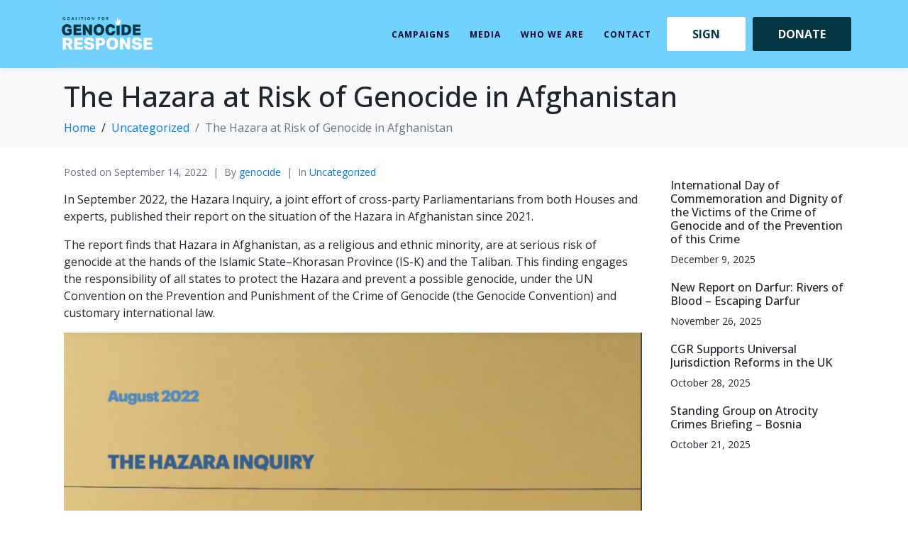

--- FILE ---
content_type: text/html; charset=UTF-8
request_url: https://genocideresponse.org/2022/09/the-hazara-at-risk-of-genocide-in-afghanistan/
body_size: 14601
content:
<!DOCTYPE html><html lang="en-GB"><head >	<meta charset="UTF-8" />
	<meta name="viewport" content="width=device-width, initial-scale=1" />
	<title>The Hazara at Risk of Genocide in Afghanistan &#8211; Genocide Response</title>
<meta name='robots' content='max-image-preview:large' />
	<style>img:is([sizes="auto" i], [sizes^="auto," i]) { contain-intrinsic-size: 3000px 1500px }</style>
	<link rel='dns-prefetch' href='//www.googletagmanager.com' />
<link rel="alternate" type="application/rss+xml" title="Genocide Response &raquo; Feed" href="https://genocideresponse.org/feed/" />
<link rel="alternate" type="application/rss+xml" title="Genocide Response &raquo; Comments Feed" href="https://genocideresponse.org/comments/feed/" />
<script type="text/javascript">
/* <![CDATA[ */
window._wpemojiSettings = {"baseUrl":"https:\/\/s.w.org\/images\/core\/emoji\/15.1.0\/72x72\/","ext":".png","svgUrl":"https:\/\/s.w.org\/images\/core\/emoji\/15.1.0\/svg\/","svgExt":".svg","source":{"concatemoji":"https:\/\/genocideresponse.org\/wp-includes\/js\/wp-emoji-release.min.js?ver=6.8.1"}};
/*! This file is auto-generated */
!function(i,n){var o,s,e;function c(e){try{var t={supportTests:e,timestamp:(new Date).valueOf()};sessionStorage.setItem(o,JSON.stringify(t))}catch(e){}}function p(e,t,n){e.clearRect(0,0,e.canvas.width,e.canvas.height),e.fillText(t,0,0);var t=new Uint32Array(e.getImageData(0,0,e.canvas.width,e.canvas.height).data),r=(e.clearRect(0,0,e.canvas.width,e.canvas.height),e.fillText(n,0,0),new Uint32Array(e.getImageData(0,0,e.canvas.width,e.canvas.height).data));return t.every(function(e,t){return e===r[t]})}function u(e,t,n){switch(t){case"flag":return n(e,"\ud83c\udff3\ufe0f\u200d\u26a7\ufe0f","\ud83c\udff3\ufe0f\u200b\u26a7\ufe0f")?!1:!n(e,"\ud83c\uddfa\ud83c\uddf3","\ud83c\uddfa\u200b\ud83c\uddf3")&&!n(e,"\ud83c\udff4\udb40\udc67\udb40\udc62\udb40\udc65\udb40\udc6e\udb40\udc67\udb40\udc7f","\ud83c\udff4\u200b\udb40\udc67\u200b\udb40\udc62\u200b\udb40\udc65\u200b\udb40\udc6e\u200b\udb40\udc67\u200b\udb40\udc7f");case"emoji":return!n(e,"\ud83d\udc26\u200d\ud83d\udd25","\ud83d\udc26\u200b\ud83d\udd25")}return!1}function f(e,t,n){var r="undefined"!=typeof WorkerGlobalScope&&self instanceof WorkerGlobalScope?new OffscreenCanvas(300,150):i.createElement("canvas"),a=r.getContext("2d",{willReadFrequently:!0}),o=(a.textBaseline="top",a.font="600 32px Arial",{});return e.forEach(function(e){o[e]=t(a,e,n)}),o}function t(e){var t=i.createElement("script");t.src=e,t.defer=!0,i.head.appendChild(t)}"undefined"!=typeof Promise&&(o="wpEmojiSettingsSupports",s=["flag","emoji"],n.supports={everything:!0,everythingExceptFlag:!0},e=new Promise(function(e){i.addEventListener("DOMContentLoaded",e,{once:!0})}),new Promise(function(t){var n=function(){try{var e=JSON.parse(sessionStorage.getItem(o));if("object"==typeof e&&"number"==typeof e.timestamp&&(new Date).valueOf()<e.timestamp+604800&&"object"==typeof e.supportTests)return e.supportTests}catch(e){}return null}();if(!n){if("undefined"!=typeof Worker&&"undefined"!=typeof OffscreenCanvas&&"undefined"!=typeof URL&&URL.createObjectURL&&"undefined"!=typeof Blob)try{var e="postMessage("+f.toString()+"("+[JSON.stringify(s),u.toString(),p.toString()].join(",")+"));",r=new Blob([e],{type:"text/javascript"}),a=new Worker(URL.createObjectURL(r),{name:"wpTestEmojiSupports"});return void(a.onmessage=function(e){c(n=e.data),a.terminate(),t(n)})}catch(e){}c(n=f(s,u,p))}t(n)}).then(function(e){for(var t in e)n.supports[t]=e[t],n.supports.everything=n.supports.everything&&n.supports[t],"flag"!==t&&(n.supports.everythingExceptFlag=n.supports.everythingExceptFlag&&n.supports[t]);n.supports.everythingExceptFlag=n.supports.everythingExceptFlag&&!n.supports.flag,n.DOMReady=!1,n.readyCallback=function(){n.DOMReady=!0}}).then(function(){return e}).then(function(){var e;n.supports.everything||(n.readyCallback(),(e=n.source||{}).concatemoji?t(e.concatemoji):e.wpemoji&&e.twemoji&&(t(e.twemoji),t(e.wpemoji)))}))}((window,document),window._wpemojiSettings);
/* ]]> */
</script>
<link rel='stylesheet' id='jupiterx-child-css' href='https://genocideresponse.org/wp-content/themes/jupiterx-child/assets/css/style.css?ver=6.8.1' type='text/css' media='all' />
<style id='wp-emoji-styles-inline-css' type='text/css'>

	img.wp-smiley, img.emoji {
		display: inline !important;
		border: none !important;
		box-shadow: none !important;
		height: 1em !important;
		width: 1em !important;
		margin: 0 0.07em !important;
		vertical-align: -0.1em !important;
		background: none !important;
		padding: 0 !important;
	}
</style>
<link rel='stylesheet' id='wp-block-library-css' href='https://genocideresponse.org/wp-includes/css/dist/block-library/style.min.css?ver=6.8.1' type='text/css' media='all' />
<style id='wp-block-library-theme-inline-css' type='text/css'>
.wp-block-audio :where(figcaption){color:#555;font-size:13px;text-align:center}.is-dark-theme .wp-block-audio :where(figcaption){color:#ffffffa6}.wp-block-audio{margin:0 0 1em}.wp-block-code{border:1px solid #ccc;border-radius:4px;font-family:Menlo,Consolas,monaco,monospace;padding:.8em 1em}.wp-block-embed :where(figcaption){color:#555;font-size:13px;text-align:center}.is-dark-theme .wp-block-embed :where(figcaption){color:#ffffffa6}.wp-block-embed{margin:0 0 1em}.blocks-gallery-caption{color:#555;font-size:13px;text-align:center}.is-dark-theme .blocks-gallery-caption{color:#ffffffa6}:root :where(.wp-block-image figcaption){color:#555;font-size:13px;text-align:center}.is-dark-theme :root :where(.wp-block-image figcaption){color:#ffffffa6}.wp-block-image{margin:0 0 1em}.wp-block-pullquote{border-bottom:4px solid;border-top:4px solid;color:currentColor;margin-bottom:1.75em}.wp-block-pullquote cite,.wp-block-pullquote footer,.wp-block-pullquote__citation{color:currentColor;font-size:.8125em;font-style:normal;text-transform:uppercase}.wp-block-quote{border-left:.25em solid;margin:0 0 1.75em;padding-left:1em}.wp-block-quote cite,.wp-block-quote footer{color:currentColor;font-size:.8125em;font-style:normal;position:relative}.wp-block-quote:where(.has-text-align-right){border-left:none;border-right:.25em solid;padding-left:0;padding-right:1em}.wp-block-quote:where(.has-text-align-center){border:none;padding-left:0}.wp-block-quote.is-large,.wp-block-quote.is-style-large,.wp-block-quote:where(.is-style-plain){border:none}.wp-block-search .wp-block-search__label{font-weight:700}.wp-block-search__button{border:1px solid #ccc;padding:.375em .625em}:where(.wp-block-group.has-background){padding:1.25em 2.375em}.wp-block-separator.has-css-opacity{opacity:.4}.wp-block-separator{border:none;border-bottom:2px solid;margin-left:auto;margin-right:auto}.wp-block-separator.has-alpha-channel-opacity{opacity:1}.wp-block-separator:not(.is-style-wide):not(.is-style-dots){width:100px}.wp-block-separator.has-background:not(.is-style-dots){border-bottom:none;height:1px}.wp-block-separator.has-background:not(.is-style-wide):not(.is-style-dots){height:2px}.wp-block-table{margin:0 0 1em}.wp-block-table td,.wp-block-table th{word-break:normal}.wp-block-table :where(figcaption){color:#555;font-size:13px;text-align:center}.is-dark-theme .wp-block-table :where(figcaption){color:#ffffffa6}.wp-block-video :where(figcaption){color:#555;font-size:13px;text-align:center}.is-dark-theme .wp-block-video :where(figcaption){color:#ffffffa6}.wp-block-video{margin:0 0 1em}:root :where(.wp-block-template-part.has-background){margin-bottom:0;margin-top:0;padding:1.25em 2.375em}
</style>
<style id='classic-theme-styles-inline-css' type='text/css'>
/*! This file is auto-generated */
.wp-block-button__link{color:#fff;background-color:#32373c;border-radius:9999px;box-shadow:none;text-decoration:none;padding:calc(.667em + 2px) calc(1.333em + 2px);font-size:1.125em}.wp-block-file__button{background:#32373c;color:#fff;text-decoration:none}
</style>
<style id='global-styles-inline-css' type='text/css'>
:root{--wp--preset--aspect-ratio--square: 1;--wp--preset--aspect-ratio--4-3: 4/3;--wp--preset--aspect-ratio--3-4: 3/4;--wp--preset--aspect-ratio--3-2: 3/2;--wp--preset--aspect-ratio--2-3: 2/3;--wp--preset--aspect-ratio--16-9: 16/9;--wp--preset--aspect-ratio--9-16: 9/16;--wp--preset--color--black: #000000;--wp--preset--color--cyan-bluish-gray: #abb8c3;--wp--preset--color--white: #ffffff;--wp--preset--color--pale-pink: #f78da7;--wp--preset--color--vivid-red: #cf2e2e;--wp--preset--color--luminous-vivid-orange: #ff6900;--wp--preset--color--luminous-vivid-amber: #fcb900;--wp--preset--color--light-green-cyan: #7bdcb5;--wp--preset--color--vivid-green-cyan: #00d084;--wp--preset--color--pale-cyan-blue: #8ed1fc;--wp--preset--color--vivid-cyan-blue: #0693e3;--wp--preset--color--vivid-purple: #9b51e0;--wp--preset--gradient--vivid-cyan-blue-to-vivid-purple: linear-gradient(135deg,rgba(6,147,227,1) 0%,rgb(155,81,224) 100%);--wp--preset--gradient--light-green-cyan-to-vivid-green-cyan: linear-gradient(135deg,rgb(122,220,180) 0%,rgb(0,208,130) 100%);--wp--preset--gradient--luminous-vivid-amber-to-luminous-vivid-orange: linear-gradient(135deg,rgba(252,185,0,1) 0%,rgba(255,105,0,1) 100%);--wp--preset--gradient--luminous-vivid-orange-to-vivid-red: linear-gradient(135deg,rgba(255,105,0,1) 0%,rgb(207,46,46) 100%);--wp--preset--gradient--very-light-gray-to-cyan-bluish-gray: linear-gradient(135deg,rgb(238,238,238) 0%,rgb(169,184,195) 100%);--wp--preset--gradient--cool-to-warm-spectrum: linear-gradient(135deg,rgb(74,234,220) 0%,rgb(151,120,209) 20%,rgb(207,42,186) 40%,rgb(238,44,130) 60%,rgb(251,105,98) 80%,rgb(254,248,76) 100%);--wp--preset--gradient--blush-light-purple: linear-gradient(135deg,rgb(255,206,236) 0%,rgb(152,150,240) 100%);--wp--preset--gradient--blush-bordeaux: linear-gradient(135deg,rgb(254,205,165) 0%,rgb(254,45,45) 50%,rgb(107,0,62) 100%);--wp--preset--gradient--luminous-dusk: linear-gradient(135deg,rgb(255,203,112) 0%,rgb(199,81,192) 50%,rgb(65,88,208) 100%);--wp--preset--gradient--pale-ocean: linear-gradient(135deg,rgb(255,245,203) 0%,rgb(182,227,212) 50%,rgb(51,167,181) 100%);--wp--preset--gradient--electric-grass: linear-gradient(135deg,rgb(202,248,128) 0%,rgb(113,206,126) 100%);--wp--preset--gradient--midnight: linear-gradient(135deg,rgb(2,3,129) 0%,rgb(40,116,252) 100%);--wp--preset--font-size--small: 13px;--wp--preset--font-size--medium: 20px;--wp--preset--font-size--large: 36px;--wp--preset--font-size--x-large: 42px;--wp--preset--spacing--20: 0.44rem;--wp--preset--spacing--30: 0.67rem;--wp--preset--spacing--40: 1rem;--wp--preset--spacing--50: 1.5rem;--wp--preset--spacing--60: 2.25rem;--wp--preset--spacing--70: 3.38rem;--wp--preset--spacing--80: 5.06rem;--wp--preset--shadow--natural: 6px 6px 9px rgba(0, 0, 0, 0.2);--wp--preset--shadow--deep: 12px 12px 50px rgba(0, 0, 0, 0.4);--wp--preset--shadow--sharp: 6px 6px 0px rgba(0, 0, 0, 0.2);--wp--preset--shadow--outlined: 6px 6px 0px -3px rgba(255, 255, 255, 1), 6px 6px rgba(0, 0, 0, 1);--wp--preset--shadow--crisp: 6px 6px 0px rgba(0, 0, 0, 1);}:where(.is-layout-flex){gap: 0.5em;}:where(.is-layout-grid){gap: 0.5em;}body .is-layout-flex{display: flex;}.is-layout-flex{flex-wrap: wrap;align-items: center;}.is-layout-flex > :is(*, div){margin: 0;}body .is-layout-grid{display: grid;}.is-layout-grid > :is(*, div){margin: 0;}:where(.wp-block-columns.is-layout-flex){gap: 2em;}:where(.wp-block-columns.is-layout-grid){gap: 2em;}:where(.wp-block-post-template.is-layout-flex){gap: 1.25em;}:where(.wp-block-post-template.is-layout-grid){gap: 1.25em;}.has-black-color{color: var(--wp--preset--color--black) !important;}.has-cyan-bluish-gray-color{color: var(--wp--preset--color--cyan-bluish-gray) !important;}.has-white-color{color: var(--wp--preset--color--white) !important;}.has-pale-pink-color{color: var(--wp--preset--color--pale-pink) !important;}.has-vivid-red-color{color: var(--wp--preset--color--vivid-red) !important;}.has-luminous-vivid-orange-color{color: var(--wp--preset--color--luminous-vivid-orange) !important;}.has-luminous-vivid-amber-color{color: var(--wp--preset--color--luminous-vivid-amber) !important;}.has-light-green-cyan-color{color: var(--wp--preset--color--light-green-cyan) !important;}.has-vivid-green-cyan-color{color: var(--wp--preset--color--vivid-green-cyan) !important;}.has-pale-cyan-blue-color{color: var(--wp--preset--color--pale-cyan-blue) !important;}.has-vivid-cyan-blue-color{color: var(--wp--preset--color--vivid-cyan-blue) !important;}.has-vivid-purple-color{color: var(--wp--preset--color--vivid-purple) !important;}.has-black-background-color{background-color: var(--wp--preset--color--black) !important;}.has-cyan-bluish-gray-background-color{background-color: var(--wp--preset--color--cyan-bluish-gray) !important;}.has-white-background-color{background-color: var(--wp--preset--color--white) !important;}.has-pale-pink-background-color{background-color: var(--wp--preset--color--pale-pink) !important;}.has-vivid-red-background-color{background-color: var(--wp--preset--color--vivid-red) !important;}.has-luminous-vivid-orange-background-color{background-color: var(--wp--preset--color--luminous-vivid-orange) !important;}.has-luminous-vivid-amber-background-color{background-color: var(--wp--preset--color--luminous-vivid-amber) !important;}.has-light-green-cyan-background-color{background-color: var(--wp--preset--color--light-green-cyan) !important;}.has-vivid-green-cyan-background-color{background-color: var(--wp--preset--color--vivid-green-cyan) !important;}.has-pale-cyan-blue-background-color{background-color: var(--wp--preset--color--pale-cyan-blue) !important;}.has-vivid-cyan-blue-background-color{background-color: var(--wp--preset--color--vivid-cyan-blue) !important;}.has-vivid-purple-background-color{background-color: var(--wp--preset--color--vivid-purple) !important;}.has-black-border-color{border-color: var(--wp--preset--color--black) !important;}.has-cyan-bluish-gray-border-color{border-color: var(--wp--preset--color--cyan-bluish-gray) !important;}.has-white-border-color{border-color: var(--wp--preset--color--white) !important;}.has-pale-pink-border-color{border-color: var(--wp--preset--color--pale-pink) !important;}.has-vivid-red-border-color{border-color: var(--wp--preset--color--vivid-red) !important;}.has-luminous-vivid-orange-border-color{border-color: var(--wp--preset--color--luminous-vivid-orange) !important;}.has-luminous-vivid-amber-border-color{border-color: var(--wp--preset--color--luminous-vivid-amber) !important;}.has-light-green-cyan-border-color{border-color: var(--wp--preset--color--light-green-cyan) !important;}.has-vivid-green-cyan-border-color{border-color: var(--wp--preset--color--vivid-green-cyan) !important;}.has-pale-cyan-blue-border-color{border-color: var(--wp--preset--color--pale-cyan-blue) !important;}.has-vivid-cyan-blue-border-color{border-color: var(--wp--preset--color--vivid-cyan-blue) !important;}.has-vivid-purple-border-color{border-color: var(--wp--preset--color--vivid-purple) !important;}.has-vivid-cyan-blue-to-vivid-purple-gradient-background{background: var(--wp--preset--gradient--vivid-cyan-blue-to-vivid-purple) !important;}.has-light-green-cyan-to-vivid-green-cyan-gradient-background{background: var(--wp--preset--gradient--light-green-cyan-to-vivid-green-cyan) !important;}.has-luminous-vivid-amber-to-luminous-vivid-orange-gradient-background{background: var(--wp--preset--gradient--luminous-vivid-amber-to-luminous-vivid-orange) !important;}.has-luminous-vivid-orange-to-vivid-red-gradient-background{background: var(--wp--preset--gradient--luminous-vivid-orange-to-vivid-red) !important;}.has-very-light-gray-to-cyan-bluish-gray-gradient-background{background: var(--wp--preset--gradient--very-light-gray-to-cyan-bluish-gray) !important;}.has-cool-to-warm-spectrum-gradient-background{background: var(--wp--preset--gradient--cool-to-warm-spectrum) !important;}.has-blush-light-purple-gradient-background{background: var(--wp--preset--gradient--blush-light-purple) !important;}.has-blush-bordeaux-gradient-background{background: var(--wp--preset--gradient--blush-bordeaux) !important;}.has-luminous-dusk-gradient-background{background: var(--wp--preset--gradient--luminous-dusk) !important;}.has-pale-ocean-gradient-background{background: var(--wp--preset--gradient--pale-ocean) !important;}.has-electric-grass-gradient-background{background: var(--wp--preset--gradient--electric-grass) !important;}.has-midnight-gradient-background{background: var(--wp--preset--gradient--midnight) !important;}.has-small-font-size{font-size: var(--wp--preset--font-size--small) !important;}.has-medium-font-size{font-size: var(--wp--preset--font-size--medium) !important;}.has-large-font-size{font-size: var(--wp--preset--font-size--large) !important;}.has-x-large-font-size{font-size: var(--wp--preset--font-size--x-large) !important;}
:where(.wp-block-post-template.is-layout-flex){gap: 1.25em;}:where(.wp-block-post-template.is-layout-grid){gap: 1.25em;}
:where(.wp-block-columns.is-layout-flex){gap: 2em;}:where(.wp-block-columns.is-layout-grid){gap: 2em;}
:root :where(.wp-block-pullquote){font-size: 1.5em;line-height: 1.6;}
</style>
<link rel='stylesheet' id='jupiterx-popups-animation-css' href='https://genocideresponse.org/wp-content/plugins/jupiterx-core/includes/extensions/raven/assets/lib/animate/animate.min.css?ver=1.21.0' type='text/css' media='all' />
<link rel='stylesheet' id='jupiterx-css' href='https://genocideresponse.org/wp-content/uploads/jupiterx/compiler/jupiterx/a6505db.css?ver=1.21.0' type='text/css' media='all' />
<link rel='stylesheet' id='jupiterx-elements-dynamic-styles-css' href='https://genocideresponse.org/wp-content/uploads/jupiterx/compiler/jupiterx-elements-dynamic-styles/1a317bc.css?ver=1.21.0' type='text/css' media='all' />
<link rel='stylesheet' id='elementor-icons-css' href='https://genocideresponse.org/wp-content/plugins/elementor/assets/lib/eicons/css/elementor-icons.min.css?ver=5.44.0' type='text/css' media='all' />
<link rel='stylesheet' id='elementor-frontend-css' href='https://genocideresponse.org/wp-content/plugins/elementor/assets/css/frontend.min.css?ver=3.33.4' type='text/css' media='all' />
<link rel='stylesheet' id='font-awesome-css' href='https://genocideresponse.org/wp-content/plugins/elementor/assets/lib/font-awesome/css/font-awesome.min.css?ver=4.7.0' type='text/css' media='all' />
<link rel='stylesheet' id='jupiterx-core-raven-frontend-css' href='https://genocideresponse.org/wp-content/plugins/jupiterx-core/includes/extensions/raven/assets/css/frontend.min.css?ver=6.8.1' type='text/css' media='all' />
<link rel='stylesheet' id='elementor-post-927-css' href='https://genocideresponse.org/wp-content/uploads/elementor/css/post-927.css?ver=1765805013' type='text/css' media='all' />
<link rel='stylesheet' id='flatpickr-css' href='https://genocideresponse.org/wp-content/plugins/elementor/assets/lib/flatpickr/flatpickr.min.css?ver=4.6.13' type='text/css' media='all' />
<link rel='stylesheet' id='elementor-post-33-css' href='https://genocideresponse.org/wp-content/uploads/elementor/css/post-33.css?ver=1765805013' type='text/css' media='all' />
<link rel='stylesheet' id='elementor-gf-local-opensans-css' href='https://genocideresponse.org/wp-content/uploads/elementor/google-fonts/css/opensans.css?ver=1742271447' type='text/css' media='all' />
<script type="text/javascript" src="https://genocideresponse.org/wp-includes/js/jquery/jquery.min.js?ver=3.7.1" id="jquery-core-js"></script>
<script type="text/javascript" src="https://genocideresponse.org/wp-includes/js/jquery/jquery-migrate.min.js?ver=3.4.1" id="jquery-migrate-js"></script>
<script type="text/javascript" src="https://www.googletagmanager.com/gtag/js?id=UA-189002514-1&#039; async=&#039;async" id="jupiterx-gtag-script-js"></script>
<script type="text/javascript" id="jupiterx-gtag-script-js-after">
/* <![CDATA[ */
	
		window.dataLayer = window.dataLayer || [];
		function gtag(){dataLayer.push(arguments);}
		gtag('js', new Date());
					gtag('config', 'UA-189002514-1', { 'anonymize_ip': true });
			
	
/* ]]> */
</script>
<script type="text/javascript" src="https://genocideresponse.org/wp-content/themes/jupiterx/lib/admin/assets/lib/webfont/webfont.min.js?ver=1.6.26" id="jupiterx-webfont-js"></script>
<script type="text/javascript" id="jupiterx-webfont-js-after">
/* <![CDATA[ */
WebFont.load({
			google: {
				families: ['Open Sans:100,200,300,400,500,600,700,800,900,100italic,200italic,300italic,400italic,500italic,600italic,700italic,800italic,900italic']
			}
		});
/* ]]> */
</script>
<script type="text/javascript" src="https://genocideresponse.org/wp-content/themes/jupiterx/lib/assets/dist/js/utils.min.js?ver=1.21.0" id="jupiterx-utils-js"></script>
<link rel="https://api.w.org/" href="https://genocideresponse.org/wp-json/" /><link rel="alternate" title="JSON" type="application/json" href="https://genocideresponse.org/wp-json/wp/v2/posts/2323" /><link rel="EditURI" type="application/rsd+xml" title="RSD" href="https://genocideresponse.org/xmlrpc.php?rsd" />
<meta name="generator" content="WordPress 6.8.1" />
<link rel="canonical" href="https://genocideresponse.org/2022/09/the-hazara-at-risk-of-genocide-in-afghanistan/" />
<link rel='shortlink' href='https://genocideresponse.org/?p=2323' />
<link rel="alternate" title="oEmbed (JSON)" type="application/json+oembed" href="https://genocideresponse.org/wp-json/oembed/1.0/embed?url=https%3A%2F%2Fgenocideresponse.org%2F2022%2F09%2Fthe-hazara-at-risk-of-genocide-in-afghanistan%2F" />
<link rel="alternate" title="oEmbed (XML)" type="text/xml+oembed" href="https://genocideresponse.org/wp-json/oembed/1.0/embed?url=https%3A%2F%2Fgenocideresponse.org%2F2022%2F09%2Fthe-hazara-at-risk-of-genocide-in-afghanistan%2F&#038;format=xml" />
<meta name="generator" content="Elementor 3.33.4; features: additional_custom_breakpoints; settings: css_print_method-external, google_font-enabled, font_display-auto">
			<style>
				.e-con.e-parent:nth-of-type(n+4):not(.e-lazyloaded):not(.e-no-lazyload),
				.e-con.e-parent:nth-of-type(n+4):not(.e-lazyloaded):not(.e-no-lazyload) * {
					background-image: none !important;
				}
				@media screen and (max-height: 1024px) {
					.e-con.e-parent:nth-of-type(n+3):not(.e-lazyloaded):not(.e-no-lazyload),
					.e-con.e-parent:nth-of-type(n+3):not(.e-lazyloaded):not(.e-no-lazyload) * {
						background-image: none !important;
					}
				}
				@media screen and (max-height: 640px) {
					.e-con.e-parent:nth-of-type(n+2):not(.e-lazyloaded):not(.e-no-lazyload),
					.e-con.e-parent:nth-of-type(n+2):not(.e-lazyloaded):not(.e-no-lazyload) * {
						background-image: none !important;
					}
				}
			</style>
			<link rel="icon" href="https://genocideresponse.org/wp-content/uploads/2020/12/cropped-genocide-response-logo-32x32.png" sizes="32x32" />
<link rel="icon" href="https://genocideresponse.org/wp-content/uploads/2020/12/cropped-genocide-response-logo-192x192.png" sizes="192x192" />
<link rel="apple-touch-icon" href="https://genocideresponse.org/wp-content/uploads/2020/12/cropped-genocide-response-logo-180x180.png" />
<meta name="msapplication-TileImage" content="https://genocideresponse.org/wp-content/uploads/2020/12/cropped-genocide-response-logo-270x270.png" />
</head><body class="wp-singular post-template-default single single-post postid-2323 single-format-standard wp-custom-logo wp-theme-jupiterx wp-child-theme-jupiterx-child no-js elementor-default elementor-kit-927 jupiterx-post-template-1" itemscope="itemscope" itemtype="http://schema.org/WebPage"><a class="jupiterx-a11y jupiterx-a11y-skip-navigation-link" href="#jupiterx-primary">Skip to content</a><div class="jupiterx-site"><header class="jupiterx-header jupiterx-header-custom" data-jupiterx-settings="{&quot;breakpoint&quot;:&quot;767.98&quot;,&quot;template&quot;:&quot;33&quot;}" role="banner" itemscope="itemscope" itemtype="http://schema.org/WPHeader">		<div data-elementor-type="header" data-elementor-id="33" class="elementor elementor-33">
						<section class="elementor-section elementor-top-section elementor-element elementor-element-2316b046 elementor-section-height-min-height elementor-section-boxed elementor-section-height-default elementor-section-items-middle" data-id="2316b046" data-element_type="section" data-settings="{&quot;background_background&quot;:&quot;classic&quot;}">
						<div class="elementor-container elementor-column-gap-default">
					<div class="elementor-column elementor-col-100 elementor-top-column elementor-element elementor-element-186756a2 raven-column-flex-horizontal" data-id="186756a2" data-element_type="column">
			<div class="elementor-widget-wrap elementor-element-populated">
						<div class="elementor-element elementor-element-27702c29 elementor-widget elementor-widget-raven-site-logo" data-id="27702c29" data-element_type="widget" data-widget_type="raven-site-logo.default">
				<div class="elementor-widget-container">
							<div class="raven-widget-wrapper">
			<div class="raven-site-logo raven-site-logo-customizer">
									<a class="raven-site-logo-link" href="https://genocideresponse.org">
								<picture><img src="https://genocideresponse.org/wp-content/uploads/2019/11/Logo.jpg" alt="Genocide Response" data-no-lazy="1" /></picture>									</a>
							</div>
		</div>
						</div>
				</div>
				<div class="elementor-element elementor-element-18424666 elementor-widget elementor-widget-raven-flex-spacer" data-id="18424666" data-element_type="widget" data-widget_type="raven-flex-spacer.default">
				<div class="elementor-widget-container">
								<div class="raven-spacer">&nbsp;</div>
						</div>
				</div>
				<div class="elementor-element elementor-element-3993a21b raven-breakpoint-tablet raven-nav-menu-align-center raven-tablet-nav-menu-align-center raven-nav-menu-stretch elementor-widget elementor-widget-raven-nav-menu" data-id="3993a21b" data-element_type="widget" data-settings="{&quot;submenu_space_between&quot;:{&quot;unit&quot;:&quot;px&quot;,&quot;size&quot;:0,&quot;sizes&quot;:[]},&quot;submenu_icon&quot;:&quot;&lt;svg 0=\&quot;fas fa-chevron-down\&quot; class=\&quot;e-font-icon-svg e-fas-chevron-down\&quot;&gt;\n\t\t\t\t\t&lt;use xlink:href=\&quot;#fas-chevron-down\&quot;&gt;\n\t\t\t\t\t\t&lt;symbol id=\&quot;fas-chevron-down\&quot; viewBox=\&quot;0 0 448 512\&quot;&gt;\n\t\t\t\t\t\t\t&lt;path d=\&quot;M207.029 381.476L12.686 187.132c-9.373-9.373-9.373-24.569 0-33.941l22.667-22.667c9.357-9.357 24.522-9.375 33.901-.04L224 284.505l154.745-154.021c9.379-9.335 24.544-9.317 33.901.04l22.667 22.667c9.373 9.373 9.373 24.569 0 33.941L240.971 381.476c-9.373 9.372-24.569 9.372-33.942 0z\&quot;&gt;&lt;\/path&gt;\n\t\t\t\t\t\t&lt;\/symbol&gt;\n\t\t\t\t\t&lt;\/use&gt;\n\t\t\t\t&lt;\/svg&gt;&quot;,&quot;full_width&quot;:&quot;stretch&quot;,&quot;mobile_layout&quot;:&quot;dropdown&quot;,&quot;submenu_opening_position&quot;:&quot;bottom&quot;}" data-widget_type="raven-nav-menu.default">
				<div class="elementor-widget-container">
							<nav class="raven-nav-menu-main raven-nav-menu-horizontal raven-nav-menu-tablet- raven-nav-menu-mobile- raven-nav-icons-hidden-tablet raven-nav-icons-hidden-mobile">
			<ul id="menu-3993a21b" class="raven-nav-menu"><li class="menu-item menu-item-type-post_type menu-item-object-page menu-item-215"><a href="https://genocideresponse.org/campaigns/" class="raven-menu-item raven-link-item ">Campaigns</a></li>
<li class="menu-item menu-item-type-custom menu-item-object-custom menu-item-home menu-item-32"><a href="https://genocideresponse.org/#media" class="raven-menu-item raven-link-item ">Media</a></li>
<li class="menu-item menu-item-type-post_type menu-item-object-page menu-item-210"><a href="https://genocideresponse.org/the-coalition/" class="raven-menu-item raven-link-item ">Who we are</a></li>
<li class="menu-item menu-item-type-post_type menu-item-object-page menu-item-176"><a href="https://genocideresponse.org/contact/" class="raven-menu-item raven-link-item ">Contact</a></li>
</ul>		</nav>

		<div class="raven-nav-menu-toggle">

						<div class="raven-nav-menu-toggle-button ">
								<span class="fa fa-bars"></span>
								</div>

		</div>
		<nav class="raven-nav-icons-hidden-tablet raven-nav-icons-hidden-mobile raven-nav-menu-mobile raven-nav-menu-dropdown">
									<div class="raven-container">
				<ul id="menu-mobile-3993a21b" class="raven-nav-menu"><li class="menu-item menu-item-type-post_type menu-item-object-page menu-item-215"><a href="https://genocideresponse.org/campaigns/" class="raven-menu-item raven-link-item ">Campaigns</a></li>
<li class="menu-item menu-item-type-custom menu-item-object-custom menu-item-home menu-item-32"><a href="https://genocideresponse.org/#media" class="raven-menu-item raven-link-item ">Media</a></li>
<li class="menu-item menu-item-type-post_type menu-item-object-page menu-item-210"><a href="https://genocideresponse.org/the-coalition/" class="raven-menu-item raven-link-item ">Who we are</a></li>
<li class="menu-item menu-item-type-post_type menu-item-object-page menu-item-176"><a href="https://genocideresponse.org/contact/" class="raven-menu-item raven-link-item ">Contact</a></li>
</ul>			</div>
		</nav>
						</div>
				</div>
				<div class="elementor-element elementor-element-43303190 elementor-hidden-tablet elementor-hidden-phone elementor-widget elementor-widget-raven-button" data-id="43303190" data-element_type="widget" data-settings="{&quot;turn_to_popup_action_button&quot;:&quot;no&quot;}" data-widget_type="raven-button.default">
				<div class="elementor-widget-container">
							<div class="raven-widget-wrapper">
			<a class="raven-button raven-button-widget-normal-effect-none  raven-button-text-align-center raven-button-link elementor-animation-none" href="https://genocideresponse.org/#statement">				<div class="raven-button-overlay" ></div>
				<span class="raven-button-content">
					
					<div class="button-text-container">
												<div class="raven-button-texts-wrapper">
							<div class="button-text">
								<span class="raven-button-text">
									Sign								</span>
							</div>
													</div>
											</div>
					
									</span>
			</a>		</div>
						</div>
				</div>
				<div class="elementor-element elementor-element-837e743 elementor-hidden-tablet elementor-hidden-phone elementor-widget elementor-widget-raven-button" data-id="837e743" data-element_type="widget" data-settings="{&quot;turn_to_popup_action_button&quot;:&quot;no&quot;}" data-widget_type="raven-button.default">
				<div class="elementor-widget-container">
							<div class="raven-widget-wrapper">
			<a class="raven-button raven-button-widget-normal-effect-none  raven-button-text-align-center raven-button-link elementor-animation-none" href="https://www.paypal.com/donate/?hosted_button_id=CYJQ2SP8HWPAE" target="_blank">				<div class="raven-button-overlay" ></div>
				<span class="raven-button-content">
					
					<div class="button-text-container">
												<div class="raven-button-texts-wrapper">
							<div class="button-text">
								<span class="raven-button-text">
									Donate								</span>
							</div>
													</div>
											</div>
					
									</span>
			</a>		</div>
						</div>
				</div>
					</div>
		</div>
					</div>
		</section>
				</div>
		</header><main class="jupiterx-main"><div class="jupiterx-main-header"><div class="container"><h1 class="jupiterx-main-header-post-title" itemprop="headline">The Hazara at Risk of Genocide in Afghanistan</h1><ol class="breadcrumb" itemscope="itemscope" itemtype="http://schema.org/BreadcrumbList"><li class="breadcrumb-item" itemprop="itemListElement" itemtype="http://schema.org/ListItem" itemscope="itemscope"><a href="https://genocideresponse.org" itemprop="item"><span itemprop="name">Home</span></a><meta itemprop="position" content="1"/></li><li class="breadcrumb-item" itemprop="itemListElement" itemtype="http://schema.org/ListItem" itemscope="itemscope"><a href="https://genocideresponse.org/category/uncategorized/" itemprop="item"><span itemprop="name">Uncategorized</span></a><meta itemprop="position" content="2"/></li><li class="breadcrumb-item active" aria-current="page" itemprop="itemListElement" itemtype="http://schema.org/ListItem" itemscope="itemscope"><span itemprop="name">The Hazara at Risk of Genocide in Afghanistan</span><meta itemprop="position" content="3"/></li></ol></div></div><div class="jupiterx-main-content"><div class="container"><div class="row"><div id="jupiterx-primary" class="jupiterx-primary col-lg-9"><div class="jupiterx-content" role="main" itemprop="mainEntityOfPage" itemscope="itemscope" itemtype="http://schema.org/Blog"><article id="2323" class="jupiterx-post post-2323 post type-post status-publish format-standard hentry category-uncategorized" itemscope="itemscope" itemtype="http://schema.org/BlogPosting" itemprop="blogPost"><header class="jupiterx-post-header"><ul class="jupiterx-post-meta list-inline"><li class="jupiterx-post-meta-date list-inline-item"><span >Posted on </span><time datetime="2022-09-14T11:22:58+00:00" itemprop="datePublished">September 14, 2022</time></li><li class="jupiterx-post-meta-author list-inline-item"><span >By </span><a href="https://genocideresponse.org/author/genocide/" rel="author" itemprop="author" itemscope="" itemtype="http://schema.org/Person">genocide<meta itemprop="name" content="genocide"/></a></li><li class="jupiterx-post-meta-categories list-inline-item"><span >In </span><a href="https://genocideresponse.org/category/uncategorized/" rel="category">Uncategorized</a></li></ul></header><div class="jupiterx-post-body" itemprop="articleBody"><div class="jupiterx-post-content clearfix" itemprop="text">
<p>In September 2022, the Hazara Inquiry, a joint effort of cross-party Parliamentarians from both Houses and experts, published their report on the situation of the Hazara in Afghanistan since 2021. </p>



<p>​The report finds that Hazara in Afghanistan, as a religious and ethnic minority, are at serious risk of genocide at the hands of the Islamic State–Khorasan Province (IS-K) and the Taliban. This finding engages the responsibility of all states to protect the Hazara and prevent a possible genocide, under the UN Convention on the Prevention and Punishment of the Crime of Genocide (the Genocide Convention) and customary international law.</p>



<figure class="wp-block-image size-large"><img fetchpriority="high" decoding="async" width="822" height="1024" src="https://genocideresponse.org/wp-content/uploads/2022/09/Screenshot-2022-09-14-at-12.15.59-822x1024.png" alt="" class="wp-image-2324" srcset="https://genocideresponse.org/wp-content/uploads/2022/09/Screenshot-2022-09-14-at-12.15.59-822x1024.png 822w, https://genocideresponse.org/wp-content/uploads/2022/09/Screenshot-2022-09-14-at-12.15.59-241x300.png 241w, https://genocideresponse.org/wp-content/uploads/2022/09/Screenshot-2022-09-14-at-12.15.59-768x957.png 768w, https://genocideresponse.org/wp-content/uploads/2022/09/Screenshot-2022-09-14-at-12.15.59.png 912w" sizes="(max-width: 822px) 100vw, 822px" /></figure>



<p>When the Taliban took control of Afghanistan in 2021, it significantly affected the situation faced by the Hazara and reversed the 20-year progress made in addressing the marginalisation and discrimination experienced by this minority group. The return to power of the Taliban has included brutal acts of violence against the Hazara throughout Afghanistan and a return of terror.</p>



<p>The first half of 2022 has seen hundreds of members of the Hazara community killed and many more injured as a result of the targeted attacks, including bombings of Hazara schools, places of worship and other centres. As this report was being finalised in August 2022, IS-K claimed responsibility for several attacks that resulted in over 120 fatalities within a few days only. Further attacks are expected because of the inaction and impunity in response to the targeting of the Hazara. This trend is likely to continue. There is a pressing need to provide the community with protection, in line with international obligations under the Genocide Convention.</p>



<p>Commenting upon the report, Lord Alton of Liverpool, a member of the Hazara Inquiry and patron of the Coalition for Genocide Response, commented that ‘Over recent months, we have witnessed a serious and increasing risk of genocide against the Hazara. It is urgent that we act to protect this vulnerable targeted community before it is too late. The dire situation faced by Afghanistan’s Hazaras will deteriorate further if the crimes committed against them are met by inaction and impunity. We have duties under the Genocide Convention and it is about time we acted upon them.’</p>



<p>Baroness Helena Kennedy QC, member of the Hazara Inquiry, director of the International Bar Association’s Human Rights Institute and patron of the Coalition for Genocide Response, added, ‘The escalation of hostilities and attacks against the Hazara in Afghanistan require urgent response. We cannot allow the Taliban and IS-K target the Hazara for annihilation in the country &#8211; not if we have any respect to the promises we once made &#8211; to prevent and punish the crime of genocide.’</p>



<p>Dr Homira May Rezai commented, ‘Hazaras experienced genocidal campaigns in 1890s when almost two third of their population were annihilated as well as in 1990s under the Taliban regime when thousands were targeted and killed. Hazaras who were among the driving force leading the democratisation movement in Afghanistan are once again at risk of genocide. Urgent response is required by the international community and they must act on their duty to prevent genocide in Afghanistan.’</p>



<p>The report was delivered to several government’s officials in the UK, US, Canada, the Netherlands, but also UN and the ICC representatives.</p>



<p>The Hazara Inquiry continues to examine the situation of the Hazara in Pakistan and will be publishing the report over the next months.</p>



<p>The Afghanistan report can be found&nbsp;<a href="https://www.hazarainquiry.com/_files/ugd/525f48_c697e483f02c4c10a7eb04947eefb72b.pdf" target="_blank" rel="noreferrer noopener">here.</a></p>
<!--<rdf:RDF xmlns:rdf="http://www.w3.org/1999/02/22-rdf-syntax-ns#"
			xmlns:dc="http://purl.org/dc/elements/1.1/"
			xmlns:trackback="http://madskills.com/public/xml/rss/module/trackback/">
		<rdf:Description rdf:about="https://genocideresponse.org/2022/09/the-hazara-at-risk-of-genocide-in-afghanistan/"
    dc:identifier="https://genocideresponse.org/2022/09/the-hazara-at-risk-of-genocide-in-afghanistan/"
    dc:title="The Hazara at Risk of Genocide in Afghanistan"
    trackback:ping="https://genocideresponse.org/2022/09/the-hazara-at-risk-of-genocide-in-afghanistan/trackback/" />
</rdf:RDF>-->
</div><div class="jupiterx-social-share jupiterx-social-share-post"><div class="jupiterx-social-share-inner"><a class="jupiterx-social-share-link btn jupiterx-social-share-facebook" href="https://facebook.com/sharer/sharer.php?u=https://genocideresponse.org/2022/09/the-hazara-at-risk-of-genocide-in-afghanistan/" target="_blank" aria-label="Share on Facebook"><span class="jupiterx-icon jupiterx-icon-facebook-f"></span><span class="jupiterx-social-share-link-name">Facebook</span></a><a class="jupiterx-social-share-link btn jupiterx-social-share-twitter" href="https://twitter.com/intent/tweet/?text=The%20Hazara%20at%20Risk%20of%20Genocide%20in%20Afghanistan&#038;url=https://genocideresponse.org/2022/09/the-hazara-at-risk-of-genocide-in-afghanistan/" target="_blank" aria-label="Share on Twitter"><span class="jupiterx-icon jupiterx-icon-twitter"></span><span class="jupiterx-social-share-link-name">Twitter</span></a><a class="jupiterx-social-share-link btn jupiterx-social-share-linkedin" href="https://www.linkedin.com/shareArticle?mini=true&#038;url=https://genocideresponse.org/2022/09/the-hazara-at-risk-of-genocide-in-afghanistan/&#038;title=The%20Hazara%20at%20Risk%20of%20Genocide%20in%20Afghanistan&#038;summary=The%20Hazara%20at%20Risk%20of%20Genocide%20in%20Afghanistan&#038;source=https://genocideresponse.org/2022/09/the-hazara-at-risk-of-genocide-in-afghanistan/" target="_blank" aria-label="Share on LinkedIn"><span class="jupiterx-icon jupiterx-icon-linkedin-in"></span><span class="jupiterx-social-share-link-name">LinkedIn</span></a></div></div></div></article><div class="jupiterx-post-navigation" role="navigation"><div class="row"><a href="https://genocideresponse.org/2022/09/death-of-her-majesty-queen-elizabeth-ii/" class="jupiterx-post-navigation-link jupiterx-post-navigation-previous col-md-6" rel="previous" title="Death of Her Majesty Queen Elizabeth II"><div class="jupiterx-post-navigation-body"><h6 class="jupiterx-post-navigation-title">Death of Her Majesty Queen Elizabeth II</h6><span class="jupiterx-post-navigation-label">Previous</span></div></a><a href="https://genocideresponse.org/2022/09/the-taliban-deny-atrocities-against-the-hazara/" class="jupiterx-post-navigation-link jupiterx-post-navigation-next col-md-6 ml-auto" rel="next" title="The Taliban Deny Atrocities Against The Hazara"><div class="jupiterx-post-navigation-body"><h6 class="jupiterx-post-navigation-title">The Taliban Deny Atrocities Against The Hazara</h6><span class="jupiterx-post-navigation-label">Next</span></div></a></div></div><div class="jupiterx-post-author-box"><div class="jupiterx-post-author-box-avatar"><img alt='' src='https://secure.gravatar.com/avatar/b7ff1ebf68d4a994dd01c1fd89bdd50f0989a2d8701d22dafe674ff9b5099031?s=96&#038;d=mm&#038;r=g' srcset='https://secure.gravatar.com/avatar/b7ff1ebf68d4a994dd01c1fd89bdd50f0989a2d8701d22dafe674ff9b5099031?s=192&#038;d=mm&#038;r=g 2x' class='avatar avatar-96 photo' height='96' width='96' decoding='async'/></div><div class="jupiterx-post-author-box-content"><a href="https://genocideresponse.org/author/genocide/" class="jupiterx-post-author-box-link" rel="author" itemprop="author" itemscope="" itemtype="http://schema.org/Person"><meta itemprop="name" content="genocide"/>genocide</a><ul class="jupiterx-post-author-icons list-inline"><li class="list-inline-item"><a href="mailto:genocideresponse@gmail.com" class="jupiterx-icon-share-email"></a></li></ul></div></div><div class="jupiterx-post-related"><h2 class="jupiterx-post-related-label">Recommended Posts</h2><div class="row"><div class="col-md-6 col-lg-4"><a class="card" href="https://genocideresponse.org/2025/12/international-day-of-commemoration-and-dignity-of-the-victims-of-the-crime-of-genocide-and-of-the-prevention-of-this-crime/"><div class="card-body"><h6 class="card-title">International Day of Commemoration and Dignity of the Victims of the Crime of Genocide and of the Prevention of this Crime</h6></div></a></div><div class="col-md-6 col-lg-4"><a class="card" href="https://genocideresponse.org/2025/11/new-report-on-darfur-rivers-of-blood-escaping-darfur/"><div class="card-body"><h6 class="card-title">New Report on Darfur: Rivers of Blood – Escaping Darfur</h6></div></a></div><div class="col-md-6 col-lg-4"><a class="card" href="https://genocideresponse.org/2025/10/cgr-supports-universal-jurisdiction-reforms-in-the-uk/"><div class="card-body"><h6 class="card-title">CGR Supports Universal Jurisdiction Reforms in the UK</h6></div></a></div></div></div></div></div><aside class="jupiterx-sidebar jupiterx-secondary col-lg-3" role="complementary" itemscope="itemscope" itemtype="http://schema.org/WPSideBar"><div id="jupiterx_posts-2" class="jupiterx-widget widget_jupiterx_posts jupiterx_posts-2 widget_jupiterx_posts"><div class="jupiterx-widget-content"><div class="jupiterx-widget-posts-wrapper"><div class="jupiterx-widget-posts-item no-thumbnail"><div class="jupiterx-widget-posts-main"><h4 class="jupiterx-widget-posts-post-title entry-title"><a title="International Day of Commemoration and Dignity of the Victims of the Crime of Genocide and of the Prevention of this Crime" href="https://genocideresponse.org/2025/12/international-day-of-commemoration-and-dignity-of-the-victims-of-the-crime-of-genocide-and-of-the-prevention-of-this-crime/">International Day of Commemoration and Dignity of the Victims of the Crime of Genocide and of the Prevention of this Crime</a></h4><div class="jupiterx-widget-posts-meta entry-info"><time datetime="2025-12-09T18:09:52+00:00" itemprop="datePublished" class="jupiterx-widget-posts-date entry-date">December 9, 2025</time></div></div></div><div class="jupiterx-widget-posts-item no-thumbnail"><div class="jupiterx-widget-posts-main"><h4 class="jupiterx-widget-posts-post-title entry-title"><a title="New Report on Darfur: Rivers of Blood – Escaping Darfur" href="https://genocideresponse.org/2025/11/new-report-on-darfur-rivers-of-blood-escaping-darfur/">New Report on Darfur: Rivers of Blood – Escaping Darfur</a></h4><div class="jupiterx-widget-posts-meta entry-info"><time datetime="2025-11-26T19:00:37+00:00" itemprop="datePublished" class="jupiterx-widget-posts-date entry-date">November 26, 2025</time></div></div></div><div class="jupiterx-widget-posts-item no-thumbnail"><div class="jupiterx-widget-posts-main"><h4 class="jupiterx-widget-posts-post-title entry-title"><a title="CGR Supports Universal Jurisdiction Reforms in the UK" href="https://genocideresponse.org/2025/10/cgr-supports-universal-jurisdiction-reforms-in-the-uk/">CGR Supports Universal Jurisdiction Reforms in the UK</a></h4><div class="jupiterx-widget-posts-meta entry-info"><time datetime="2025-10-28T18:28:34+00:00" itemprop="datePublished" class="jupiterx-widget-posts-date entry-date">October 28, 2025</time></div></div></div><div class="jupiterx-widget-posts-item no-thumbnail"><div class="jupiterx-widget-posts-main"><h4 class="jupiterx-widget-posts-post-title entry-title"><a title="Standing Group on Atrocity Crimes Briefing &#8211; Bosnia" href="https://genocideresponse.org/2025/10/standing-group-on-atrocity-crimes-briefing-bosnia/">Standing Group on Atrocity Crimes Briefing &#8211; Bosnia</a></h4><div class="jupiterx-widget-posts-meta entry-info"><time datetime="2025-10-21T13:18:54+00:00" itemprop="datePublished" class="jupiterx-widget-posts-date entry-date">October 21, 2025</time></div></div></div></div></div></div></aside></div></div></div></main><footer class="jupiterx-footer" role="contentinfo" itemscope="itemscope" itemtype="http://schema.org/WPFooter"><div class="jupiterx-subfooter"><div class="container"><div class="row"><div class="col-md"><div class="jupiterx-subfooter-menu-container"><ul id="jupiterx-subfooter-menu" class="jupiterx-subfooter-menu"><li class="menu-item menu-item-type-post_type menu-item-object-page menu-item-215"><a href="https://genocideresponse.org/campaigns/">Campaigns</a></li>
<li class="menu-item menu-item-type-custom menu-item-object-custom menu-item-home menu-item-32"><a href="https://genocideresponse.org/#media">Media</a></li>
<li class="menu-item menu-item-type-post_type menu-item-object-page menu-item-210"><a href="https://genocideresponse.org/the-coalition/">Who we are</a></li>
<li class="menu-item menu-item-type-post_type menu-item-object-page menu-item-176"><a href="https://genocideresponse.org/contact/">Contact</a></li>
</ul></div></div><div class="col-md-auto"><div class="jupiterx-subfooter-copyright">&#x000A9; 2025 - Genocide Response. All rights reserved.</div></div></div></div></div></footer></div><script type="speculationrules">
{"prefetch":[{"source":"document","where":{"and":[{"href_matches":"\/*"},{"not":{"href_matches":["\/wp-*.php","\/wp-admin\/*","\/wp-content\/uploads\/*","\/wp-content\/*","\/wp-content\/plugins\/*","\/wp-content\/themes\/jupiterx-child\/*","\/wp-content\/themes\/jupiterx\/*","\/*\\?(.+)"]}},{"not":{"selector_matches":"a[rel~=\"nofollow\"]"}},{"not":{"selector_matches":".no-prefetch, .no-prefetch a"}}]},"eagerness":"conservative"}]}
</script>
			<script>
				const lazyloadRunObserver = () => {
					const lazyloadBackgrounds = document.querySelectorAll( `.e-con.e-parent:not(.e-lazyloaded)` );
					const lazyloadBackgroundObserver = new IntersectionObserver( ( entries ) => {
						entries.forEach( ( entry ) => {
							if ( entry.isIntersecting ) {
								let lazyloadBackground = entry.target;
								if( lazyloadBackground ) {
									lazyloadBackground.classList.add( 'e-lazyloaded' );
								}
								lazyloadBackgroundObserver.unobserve( entry.target );
							}
						});
					}, { rootMargin: '200px 0px 200px 0px' } );
					lazyloadBackgrounds.forEach( ( lazyloadBackground ) => {
						lazyloadBackgroundObserver.observe( lazyloadBackground );
					} );
				};
				const events = [
					'DOMContentLoaded',
					'elementor/lazyload/observe',
				];
				events.forEach( ( event ) => {
					document.addEventListener( event, lazyloadRunObserver );
				} );
			</script>
			<link rel='stylesheet' id='e-animation-grow-css' href='https://genocideresponse.org/wp-content/plugins/elementor/assets/lib/animations/styles/e-animation-grow.min.css?ver=3.33.4' type='text/css' media='all' />
<link rel='stylesheet' id='e-animation-shrink-css' href='https://genocideresponse.org/wp-content/plugins/elementor/assets/lib/animations/styles/e-animation-shrink.min.css?ver=3.33.4' type='text/css' media='all' />
<link rel='stylesheet' id='e-animation-pulse-css' href='https://genocideresponse.org/wp-content/plugins/elementor/assets/lib/animations/styles/e-animation-pulse.min.css?ver=3.33.4' type='text/css' media='all' />
<link rel='stylesheet' id='e-animation-pop-css' href='https://genocideresponse.org/wp-content/plugins/elementor/assets/lib/animations/styles/e-animation-pop.min.css?ver=3.33.4' type='text/css' media='all' />
<link rel='stylesheet' id='e-animation-grow-rotate-css' href='https://genocideresponse.org/wp-content/plugins/elementor/assets/lib/animations/styles/e-animation-grow-rotate.min.css?ver=3.33.4' type='text/css' media='all' />
<link rel='stylesheet' id='e-animation-wobble-skew-css' href='https://genocideresponse.org/wp-content/plugins/elementor/assets/lib/animations/styles/e-animation-wobble-skew.min.css?ver=3.33.4' type='text/css' media='all' />
<link rel='stylesheet' id='e-animation-buzz-out-css' href='https://genocideresponse.org/wp-content/plugins/elementor/assets/lib/animations/styles/e-animation-buzz-out.min.css?ver=3.33.4' type='text/css' media='all' />
<link rel='stylesheet' id='font-awesome-5-all-css' href='https://genocideresponse.org/wp-content/plugins/elementor/assets/lib/font-awesome/css/all.min.css?ver=3.33.4' type='text/css' media='all' />
<link rel='stylesheet' id='font-awesome-4-shim-css' href='https://genocideresponse.org/wp-content/plugins/elementor/assets/lib/font-awesome/css/v4-shims.min.css?ver=3.33.4' type='text/css' media='all' />
<script type="text/javascript" src="https://genocideresponse.org/wp-content/themes/jupiterx-child/assets/js/script.js?ver=6.8.1" id="jupiterx-child-js"></script>
<script type="text/javascript" src="https://genocideresponse.org/wp-content/plugins/jupiterx-core/includes/woocommerce/wc-quick-view.js?ver=1.21.0" id="jupiterx-wc-quickview-js"></script>
<script type="text/javascript" src="https://genocideresponse.org/wp-includes/js/underscore.min.js?ver=1.13.7" id="underscore-js"></script>
<script type="text/javascript" src="https://genocideresponse.org/wp-content/themes/jupiterx/lib/assets/dist/js/frontend.min.js?ver=1.21.0" id="jupiterx-js"></script>
<script type="text/javascript" src="https://genocideresponse.org/wp-content/plugins/elementor/assets/js/webpack.runtime.min.js?ver=3.33.4" id="elementor-webpack-runtime-js"></script>
<script type="text/javascript" src="https://genocideresponse.org/wp-content/plugins/elementor/assets/js/frontend-modules.min.js?ver=3.33.4" id="elementor-frontend-modules-js"></script>
<script type="text/javascript" src="https://genocideresponse.org/wp-includes/js/jquery/ui/core.min.js?ver=1.13.3" id="jquery-ui-core-js"></script>
<script type="text/javascript" id="elementor-frontend-js-before">
/* <![CDATA[ */
var elementorFrontendConfig = {"environmentMode":{"edit":false,"wpPreview":false,"isScriptDebug":false},"i18n":{"shareOnFacebook":"Share on Facebook","shareOnTwitter":"Share on Twitter","pinIt":"Pin it","download":"Download","downloadImage":"Download image","fullscreen":"Fullscreen","zoom":"Zoom","share":"Share","playVideo":"Play Video","previous":"Previous","next":"Next","close":"Close","a11yCarouselPrevSlideMessage":"Previous slide","a11yCarouselNextSlideMessage":"Next slide","a11yCarouselFirstSlideMessage":"This is the first slide","a11yCarouselLastSlideMessage":"This is the last slide","a11yCarouselPaginationBulletMessage":"Go to slide"},"is_rtl":false,"breakpoints":{"xs":0,"sm":480,"md":768,"lg":1025,"xl":1440,"xxl":1600},"responsive":{"breakpoints":{"mobile":{"label":"Mobile Portrait","value":767,"default_value":767,"direction":"max","is_enabled":true},"mobile_extra":{"label":"Mobile Landscape","value":880,"default_value":880,"direction":"max","is_enabled":false},"tablet":{"label":"Tablet Portrait","value":1024,"default_value":1024,"direction":"max","is_enabled":true},"tablet_extra":{"label":"Tablet Landscape","value":1200,"default_value":1200,"direction":"max","is_enabled":false},"laptop":{"label":"Laptop","value":1366,"default_value":1366,"direction":"max","is_enabled":false},"widescreen":{"label":"Widescreen","value":2400,"default_value":2400,"direction":"min","is_enabled":false}},"hasCustomBreakpoints":false},"version":"3.33.4","is_static":false,"experimentalFeatures":{"additional_custom_breakpoints":true,"home_screen":true,"global_classes_should_enforce_capabilities":true,"e_variables":true,"cloud-library":true,"e_opt_in_v4_page":true,"import-export-customization":true},"urls":{"assets":"https:\/\/genocideresponse.org\/wp-content\/plugins\/elementor\/assets\/","ajaxurl":"https:\/\/genocideresponse.org\/wp-admin\/admin-ajax.php","uploadUrl":"https:\/\/genocideresponse.org\/wp-content\/uploads"},"nonces":{"floatingButtonsClickTracking":"bf0959d25f"},"swiperClass":"swiper","settings":{"page":[],"editorPreferences":[]},"kit":{"active_breakpoints":["viewport_mobile","viewport_tablet"],"global_image_lightbox":"yes","lightbox_enable_counter":"yes","lightbox_enable_fullscreen":"yes","lightbox_enable_zoom":"yes","lightbox_enable_share":"yes","lightbox_title_src":"title","lightbox_description_src":"description"},"post":{"id":2323,"title":"The%20Hazara%20at%20Risk%20of%20Genocide%20in%20Afghanistan%20%E2%80%93%20Genocide%20Response","excerpt":"","featuredImage":false}};
/* ]]> */
</script>
<script type="text/javascript" src="https://genocideresponse.org/wp-content/plugins/elementor/assets/js/frontend.min.js?ver=3.33.4" id="elementor-frontend-js"></script>
<script type="text/javascript" src="https://genocideresponse.org/wp-content/plugins/jupiterx-core/includes/extensions/raven/assets/lib/smartmenus/jquery.smartmenus.min.js?ver=1.1.0" id="jupiterx-core-raven-smartmenus-js"></script>
<script type="text/javascript" src="https://genocideresponse.org/wp-content/plugins/jupiterx-core/includes/extensions/raven/assets/lib/url-polyfill/url-polyfill.min.js?ver=1.1.7" id="jupiterx-core-raven-url-polyfill-js"></script>
<script type="text/javascript" src="https://genocideresponse.org/wp-content/plugins/elementor/assets/lib/font-awesome/js/v4-shims.min.js?ver=3.33.4" id="font-awesome-4-shim-js"></script>
<script type="text/javascript" id="wp-util-js-extra">
/* <![CDATA[ */
var _wpUtilSettings = {"ajax":{"url":"\/wp-admin\/admin-ajax.php"}};
/* ]]> */
</script>
<script type="text/javascript" src="https://genocideresponse.org/wp-includes/js/wp-util.min.js?ver=6.8.1" id="wp-util-js"></script>
<script type="text/javascript" id="jupiterx-core-raven-frontend-js-extra">
/* <![CDATA[ */
var ravenFormsTranslations = {"validation":{"required":"Please fill in this field","invalidEmail":"The value is not a valid email address","invalidPhone":"The value should only consist numbers and phone characters (-, +, (), etc)","invalidNumber":"The value is not a valid number","invalidMaxValue":"Value must be less than or equal to MAX_VALUE","invalidMinValue":"Value must be greater than or equal to MIN_VALUE"},"itiValidation":{"invalidCountryCode":"Invalid country code","tooShort":"Phone number is too short","tooLong":"Phone number is too long","areaCodeMissing":"Area code is required.","invalidLength":"Phone number has an invalid length","invalidGeneral":"Invalid phone number","forceMinLength":"Phone number must be more than X digits","typeMismatch":["Phone number must be of type: Fixed Line","Phone number must be of type: Mobile","Phone number must be of type: Fixed Line or Mobile","Phone number must be of type: Toll Free","Phone number must be of type: Premium Rate","Phone number must be of type: Shared Cost","Phone number must be of type: VOIP","Phone number must be of type: Personal Number","Phone number must be of type: Pager","Phone number must be of type: UAN","Phone number must be of type: Voicemail"]}};
var ravenTools = {"nonce":"bb04870520","activeElements":["animated-gradient","alert","advanced-accordion","button","categories","code-highlight","countdown","counter","divider","flex-spacer","forms","global-widget","heading","icon","text-marquee","content-marquee","testimonial-marquee","image","image-accordion","image-comparison","image-gallery","inline-svg","nav-menu","photo-album","photo-roller","posts","advanced-posts","post-content","post-comments","post-meta","post-navigation","products","search-form","shopping-cart","site-logo","tabs","video","video-playlist","breadcrumbs","add-to-cart","advanced-nav-menu","sticky-media-scroller","archive-title","author-box","animated-heading","archive-description","business-hours","call-to-action","cart","carousel","content-switch","custom-css","flip-box","hotspot","lottie","product-data-tabs","post-title","post-terms","preview-settings","product-reviews","media-gallery","product-additional-info","price-list","pricing-table","product-rating","product-gallery","product-meta","product-short-description","product-price","progress-tracker","site-title","table-of-contents","slider","social-share","tooltip","product-title","role-manager","team-members","product-content","custom-attributes","woocommerce-breadcrumbs","woocommerce-settings","woocommerce-notices","motion_effects","wrapper-link","my-account","paypal","stripe","products-carousel","circle-progress"],"globalTypography":{"fontFamily":"","fontSize":{"size":"","unit":""},"lineHeight":{"size":"","unit":""},"color":""},"wc":{"wcAjaxAddToCart":"","disableAjaxToCartInArchive":true},"maxFileUploadSize":"1073741824"};
var lottie_defaultAnimationUrl = {"url":"https:\/\/genocideresponse.org\/wp-content\/plugins\/jupiterx-core\/includes\/extensions\/raven\/assets\/animations\/default.json"};
/* ]]> */
</script>
<script type="text/javascript" src="https://genocideresponse.org/wp-content/plugins/jupiterx-core/includes/extensions/raven/assets/js/frontend.min.js?ver=6.8.1" id="jupiterx-core-raven-frontend-js"></script>
<script type="text/javascript" src="https://genocideresponse.org/wp-content/plugins/elementor/assets/lib/flatpickr/flatpickr.min.js?ver=4.6.13" id="flatpickr-js"></script>
<script type="text/javascript">
		(function() {
			document.body.className = document.body.className.replace('no-js','js');
		}());
	</script>
			<script>'undefined'=== typeof _trfq || (window._trfq = []);'undefined'=== typeof _trfd && (window._trfd=[]),
                _trfd.push({'tccl.baseHost':'secureserver.net'}),
                _trfd.push({'ap':'wpaas_v2'},
                    {'server':'5953c4f567fe'},
                    {'pod':'c16-prod-p3-us-west-2'},
                                        {'xid':'44891641'},
                    {'wp':'6.8.1'},
                    {'php':'7.4.33.11'},
                    {'loggedin':'0'},
                    {'cdn':'1'},
                    {'builder':'wp-block-editor'},
                    {'theme':'jupiterx'},
                    {'wds':'0'},
                    {'wp_alloptions_count':'246'},
                    {'wp_alloptions_bytes':'516897'},
                    {'gdl_coming_soon_page':'0'}
                    , {'appid':'309475'}                 );
            var trafficScript = document.createElement('script'); trafficScript.src = 'https://img1.wsimg.com/signals/js/clients/scc-c2/scc-c2.min.js'; window.document.head.appendChild(trafficScript);</script>
		<script>window.addEventListener('click', function (elem) { var _elem$target, _elem$target$dataset, _window, _window$_trfq; return (elem === null || elem === void 0 ? void 0 : (_elem$target = elem.target) === null || _elem$target === void 0 ? void 0 : (_elem$target$dataset = _elem$target.dataset) === null || _elem$target$dataset === void 0 ? void 0 : _elem$target$dataset.eid) && ((_window = window) === null || _window === void 0 ? void 0 : (_window$_trfq = _window._trfq) === null || _window$_trfq === void 0 ? void 0 : _window$_trfq.push(["cmdLogEvent", "click", elem.target.dataset.eid]));});</script>
		<script src='https://img1.wsimg.com/traffic-assets/js/tccl-tti.min.js' onload="window.tti.calculateTTI()"></script>
		</body></html>

--- FILE ---
content_type: text/css
request_url: https://genocideresponse.org/wp-content/uploads/elementor/css/post-927.css?ver=1765805013
body_size: -132
content:
.elementor-kit-927{--e-global-color-primary:#71D2FE;--e-global-color-secondary:#54595F;--e-global-color-text:#000000;--e-global-color-accent:#71D2FE;--e-global-color-662fe993:#6EC1E4;--e-global-color-24253134:#7A7A7A;--e-global-color-339ad11b:#61CE70;--e-global-color-783aa1:#4054B2;--e-global-color-38b6ee6f:#23A455;--e-global-color-2c0e3b06:#000;--e-global-color-7f8eb7f7:#FFF;--e-global-typography-primary-font-family:"Open Sans";--e-global-typography-primary-font-weight:600;--e-global-typography-secondary-font-family:"Open Sans";--e-global-typography-secondary-font-weight:400;--e-global-typography-text-font-family:"Open Sans";--e-global-typography-text-font-weight:400;--e-global-typography-accent-font-family:"Open Sans";--e-global-typography-accent-font-weight:500;}.elementor-section.elementor-section-boxed > .elementor-container{max-width:1140px;}.e-con{--container-max-width:1140px;}{}h1.entry-title{display:var(--page-title-display);}@media(max-width:1024px){.elementor-section.elementor-section-boxed > .elementor-container{max-width:1024px;}.e-con{--container-max-width:1024px;}}@media(max-width:767px){.elementor-section.elementor-section-boxed > .elementor-container{max-width:767px;}.e-con{--container-max-width:767px;}}

--- FILE ---
content_type: text/css
request_url: https://genocideresponse.org/wp-content/uploads/elementor/css/post-33.css?ver=1765805013
body_size: 1415
content:
.elementor-33 .elementor-element.elementor-element-2316b046:not(.elementor-motion-effects-element-type-background), .elementor-33 .elementor-element.elementor-element-2316b046 > .elementor-motion-effects-container > .elementor-motion-effects-layer{background-color:#71d2fe;}.elementor-33 .elementor-element.elementor-element-2316b046{box-shadow:0px 0px 10px 0px rgba(0,0,0,0.1);transition:background 0.3s, border 0.3s, border-radius 0.3s, box-shadow 0.3s;}.elementor-33 .elementor-element.elementor-element-2316b046 > .elementor-background-overlay{transition:background 0.3s, border-radius 0.3s, opacity 0.3s;}.elementor-bc-flex-widget .elementor-33 .elementor-element.elementor-element-186756a2.elementor-column:not(.raven-column-flex-vertical) .elementor-widget-wrap{align-items:center;}.elementor-33 .elementor-element.elementor-element-186756a2.elementor-column.elementor-element[data-element_type="column"]:not(.raven-column-flex-vertical) > .elementor-widget-wrap.elementor-element-populated{align-content:center;align-items:center;}.elementor-33 .elementor-element.elementor-element-186756a2.elementor-column.elementor-element[data-element_type="column"].raven-column-flex-vertical > .elementor-widget-wrap.elementor-element-populated{justify-content:center;}.elementor-33 .elementor-element.elementor-element-186756a2 > .elementor-widget-wrap > .elementor-widget:not(.elementor-widget__width-auto):not(.elementor-widget__width-initial):not(:last-child):not(.elementor-absolute){margin-bottom:0px;}.elementor-33 .elementor-element.elementor-element-186756a2 > .elementor-element-populated{padding:0px 10px 0px 10px;}.elementor-33 .elementor-element.elementor-element-27702c29 > .elementor-widget-container{padding:0px 0px 0px 0px;}.elementor-33 .elementor-element.elementor-element-27702c29 .raven-site-logo img, .elementor-33 .elementor-element.elementor-element-27702c29 .raven-site-logo svg{width:57%;}.elementor-33 .elementor-element.elementor-element-27702c29 .raven-site-logo{text-align:left;}.elementor-widget-raven-nav-menu .raven-nav-menu-main .raven-nav-menu > li > a.raven-menu-item{font-family:var( --e-global-typography-text-font-family ), Sans-serif;font-weight:var( --e-global-typography-text-font-weight );color:var( --e-global-color-text );}.elementor-widget-raven-nav-menu .raven-nav-menu-main .raven-nav-menu > li:not(.current-menu-parent):not(.current-menu-ancestor) > a.raven-menu-item:hover:not(.raven-menu-item-active), .elementor-widget-raven-nav-menu .raven-nav-menu-main .raven-nav-menu > li:not(.current-menu-parent):not(.current-menu-ancestor) > a.highlighted:not(.raven-menu-item-active){color:var( --e-global-color-accent );}.elementor-widget-raven-nav-menu .raven-nav-menu-main .raven-nav-menu > li > a.raven-menu-item-active, .elementor-widget-raven-nav-menu .raven-nav-menu-main .raven-nav-menu > li.current-menu-parent > a, .elementor-widget-raven-nav-menu .raven-nav-menu-main .raven-nav-menu > li.current-menu-ancestor > a{color:var( --e-global-color-accent );}.elementor-widget-raven-nav-menu .raven-nav-menu-main .raven-submenu > li > a.raven-submenu-item{font-family:var( --e-global-typography-text-font-family ), Sans-serif;font-weight:var( --e-global-typography-text-font-weight );color:var( --e-global-color-text );}.elementor-widget-raven-nav-menu .raven-nav-menu-main .raven-submenu > li:not(.current-menu-parent):not(.current-menu-ancestor) > a.raven-submenu-item:hover:not(.raven-menu-item-active), .elementor-widget-raven-nav-menu .raven-nav-menu-main .raven-submenu > li:not(.current-menu-parent):not(.current-menu-ancestor) > a.highlighted:not(.raven-menu-item-active){color:var( --e-global-color-accent );}.elementor-widget-raven-nav-menu .raven-nav-menu-main .raven-submenu > li > a.raven-menu-item-active, .elementor-widget-raven-nav-menu .raven-nav-menu-main .raven-submenu > li.current-menu-parent > a, .elementor-widget-raven-nav-menu .raven-nav-menu-main .raven-submenu > li.current-menu-ancestor > a{color:var( --e-global-color-accent );}.elementor-widget-raven-nav-menu .raven-nav-menu-mobile .raven-nav-menu li > a{font-family:var( --e-global-typography-text-font-family ), Sans-serif;font-weight:var( --e-global-typography-text-font-weight );color:var( --e-global-color-text );}.elementor-widget-raven-nav-menu .raven-nav-menu-mobile .raven-nav-menu li > a:hover{color:var( --e-global-color-accent );}.elementor-widget-raven-nav-menu .raven-nav-menu-mobile .raven-nav-menu li > a.raven-menu-item-active, .elementor-widget-raven-nav-menu .raven-nav-menu-mobile .raven-nav-menu li > a:active, .elementor-widget-raven-nav-menu .raven-nav-menu-mobile .raven-nav-menu > li.current-menu-ancestor > a.raven-menu-item, .elementor-widget-raven-nav-menu li.menu-item.current-menu-ancestor > a.raven-submenu-item.has-submenu{color:var( --e-global-color-accent );}.elementor-widget-raven-nav-menu .raven-nav-menu-toggle-button{color:var( --e-global-color-secondary );}.elementor-widget-raven-nav-menu .raven-nav-menu-toggle-button svg{fill:var( --e-global-color-secondary );}.elementor-widget-raven-nav-menu .hamburger-inner, .elementor-widget-raven-nav-menu .hamburger-inner::after, .elementor-widget-raven-nav-menu .hamburger-inner::before{background-color:var( --e-global-color-secondary );}.elementor-widget-raven-nav-menu .raven-nav-menu-toggle-button:hover{color:var( --e-global-color-accent );}.elementor-widget-raven-nav-menu .raven-nav-menu-toggle-button:hover svg{fill:var( --e-global-color-accent );}.elementor-widget-raven-nav-menu .raven-nav-menu-toggle-button:hover .hamburger-inner, .elementor-widget-raven-nav-menu .raven-nav-menu-toggle-button:hover  .hamburger-inner::after, .elementor-widget-raven-nav-menu .raven-nav-menu-toggle-button:hover  .hamburger-inner::before{background-color:var( --e-global-color-accent );}.elementor-33 .elementor-element.elementor-element-3993a21b .raven-nav-menu-vertical .raven-nav-menu li > a{justify-content:center !important;}.elementor-33 .elementor-element.elementor-element-3993a21b .raven-nav-menu-mobile{background-color:#ffffff;}.elementor-33 .elementor-element.elementor-element-3993a21b > .elementor-widget-container{padding:4px 8px 0px 0px;}.elementor-33 .elementor-element.elementor-element-3993a21b .raven-nav-menu-main .raven-nav-menu > li > a.raven-menu-item{font-family:"Open Sans", Sans-serif;font-size:12px;font-weight:700;text-transform:uppercase;line-height:47px;letter-spacing:1px;padding:0px 14px 0px 14px;color:#08062f;background-color:rgba(211,211,211,0);border-color:rgba(0,0,0,0);border-style:solid;border-width:0px 0px 3px 0px;}.elementor-33 .elementor-element.elementor-element-3993a21b .raven-nav-menu-horizontal .raven-nav-menu > li:not(:last-child){margin-right:0px;}.elementor-33 .elementor-element.elementor-element-3993a21b .raven-nav-menu-vertical .raven-nav-menu > li:not(:last-child){margin-bottom:0px;}.elementor-33 .elementor-element.elementor-element-3993a21b .raven-nav-menu-main .raven-nav-menu > li:not(.current-menu-parent):not(.current-menu-ancestor) > a.raven-menu-item:hover:not(.raven-menu-item-active), .elementor-33 .elementor-element.elementor-element-3993a21b .raven-nav-menu-main .raven-nav-menu > li:not(.current-menu-parent):not(.current-menu-ancestor) > a.highlighted:not(.raven-menu-item-active){color:#08062f;border-style:solid;border-width:0px 0px 3px 0px;}.elementor-33 .elementor-element.elementor-element-3993a21b .raven-nav-menu-main .raven-nav-menu > li > a.raven-menu-item-active, .elementor-33 .elementor-element.elementor-element-3993a21b .raven-nav-menu-main .raven-nav-menu > li.current-menu-parent > a, .elementor-33 .elementor-element.elementor-element-3993a21b .raven-nav-menu-main .raven-nav-menu > li.current-menu-ancestor > a{color:#08062f;background-color:rgba(241,201,186,0);}.elementor-33 .elementor-element.elementor-element-3993a21b .raven-nav-menu-main .raven-submenu > li > a.raven-submenu-item{font-size:16px;font-weight:normal;line-height:1em;padding:18px 77px 18px 39px;color:#08062f;background-color:#ffffff;}.elementor-33 .elementor-element.elementor-element-3993a21b .raven-nav-menu-main .raven-submenu > li:not(:last-child){border-bottom-style:solid;border-color:rgba(0,0,0,0.06);border-bottom-width:1px;}.elementor-33 .elementor-element.elementor-element-3993a21b .raven-nav-menu-main .raven-submenu{border-color:rgba(0,0,0,0.13);border-style:solid;border-width:1px 1px 1px 1px;box-shadow:4px 4px 15px 7px rgba(8,6,47,0.15);background-color:#ffffff;}.elementor-33 .elementor-element.elementor-element-3993a21b .raven-nav-menu-main .raven-submenu > li:not(.current-menu-parent):not(.current-menu-ancestor) > a.raven-submenu-item:hover:not(.raven-menu-item-active), .elementor-33 .elementor-element.elementor-element-3993a21b .raven-nav-menu-main .raven-submenu > li:not(.current-menu-parent):not(.current-menu-ancestor) > a.highlighted:not(.raven-menu-item-active){color:#ffffff;background-color:#08062f;}.elementor-33 .elementor-element.elementor-element-3993a21b .raven-nav-menu-main .raven-submenu > li > a.raven-menu-item-active, .elementor-33 .elementor-element.elementor-element-3993a21b .raven-nav-menu-main .raven-submenu > li.current-menu-parent > a, .elementor-33 .elementor-element.elementor-element-3993a21b .raven-nav-menu-main .raven-submenu > li.current-menu-ancestor > a{color:#ffffff;background-color:#08062f;}.elementor-33 .elementor-element.elementor-element-3993a21b .raven-nav-menu-mobile .raven-nav-menu li > a{font-size:28px;text-transform:uppercase;padding:30px 0px 30px 30px;justify-content:left !important;color:#08062f;background-color:#ffffff;}.elementor-33 .elementor-element.elementor-element-3993a21b .raven-nav-menu-mobile .raven-nav-menu li:not(:last-child){border-bottom-style:solid;border-color:#dddddd;border-bottom-width:1px;}.elementor-33 .elementor-element.elementor-element-3993a21b .raven-nav-menu-mobile .raven-submenu{border-top-style:solid;border-color:#dddddd;border-top-width:1px;}.elementor-33 .elementor-element.elementor-element-3993a21b .raven-nav-menu-mobile .raven-nav-menu{border-color:rgba(0,0,0,0.12);border-style:solid;}.elementor-33 .elementor-element.elementor-element-3993a21b .raven-nav-menu-mobile .raven-nav-menu li > a:hover{color:#ffffff;background-color:#08062f;}.elementor-33 .elementor-element.elementor-element-3993a21b .raven-nav-menu-mobile .raven-nav-menu li > a.raven-menu-item-active, .elementor-33 .elementor-element.elementor-element-3993a21b .raven-nav-menu-mobile .raven-nav-menu li > a:active, .elementor-33 .elementor-element.elementor-element-3993a21b .raven-nav-menu-mobile .raven-nav-menu > li.current-menu-ancestor > a.raven-menu-item, .elementor-33 .elementor-element.elementor-element-3993a21b li.menu-item.current-menu-ancestor > a.raven-submenu-item.has-submenu{color:#ffffff;}.elementor-33 .elementor-element.elementor-element-3993a21b .raven-nav-menu-mobile .raven-nav-menu li > a.raven-menu-item-active, .elementor-33 .elementor-element.elementor-element-3993a21b .raven-nav-menu-mobile .raven-nav-menu li > a:active, .elementor-33 .elementor-element.elementor-element-3993a21b .raven-nav-menu-mobile .raven-nav-menu > li.current-menu-ancestor > a.raven-menu-item{background-color:#08062f;}.elementor-33 .elementor-element.elementor-element-3993a21b .raven-nav-menu-toggle-button{font-size:24px;color:#000000;}.elementor-33 .elementor-element.elementor-element-3993a21b .raven-nav-menu-custom-icon svg{width:24px;}.elementor-33 .elementor-element.elementor-element-3993a21b .hamburger .hamburger-box{width:24px;}.elementor-33 .elementor-element.elementor-element-3993a21b .hamburger-box{height:calc(((24px/8) * 3) + calc((24px/4) * 2));}.elementor-33 .elementor-element.elementor-element-3993a21b .hamburger-box .hamburger-inner{margin-top:calc((24px/8) / -2);}.elementor-33 .elementor-element.elementor-element-3993a21b .hamburger-inner{width:24px;}.elementor-33 .elementor-element.elementor-element-3993a21b .hamburger-inner::before{width:24px;}.elementor-33 .elementor-element.elementor-element-3993a21b .hamburger-inner::after{width:24px;}.elementor-33 .elementor-element.elementor-element-3993a21b .hamburger-inner, .elementor-33 .elementor-element.elementor-element-3993a21b .hamburger-inner::before, .elementor-33 .elementor-element.elementor-element-3993a21b .hamburger-inner::after{height:calc(24px / 8);}.elementor-33 .elementor-element.elementor-element-3993a21b .hamburger:not(.is-active) .hamburger-inner::before{top:calc(((24px/8) + calc(24px/4)) * -1);}.elementor-33 .elementor-element.elementor-element-3993a21b .hamburger:not(.is-active) .hamburger-inner::after{bottom:calc(((24px/8) + calc(24px/4)) * -1);}.elementor-33 .elementor-element.elementor-element-3993a21b .raven-nav-menu-toggle{text-align:right;}.elementor-33 .elementor-element.elementor-element-3993a21b .raven-nav-menu-toggle-button svg{fill:#000000;}.elementor-33 .elementor-element.elementor-element-3993a21b .hamburger-inner, .elementor-33 .elementor-element.elementor-element-3993a21b .hamburger-inner::after, .elementor-33 .elementor-element.elementor-element-3993a21b .hamburger-inner::before{background-color:#000000;}.elementor-33 .elementor-element.elementor-element-3993a21b .raven-nav-menu-toggle-button:hover{color:#aaaaaa;}.elementor-33 .elementor-element.elementor-element-3993a21b .raven-nav-menu-toggle-button:hover svg{fill:#aaaaaa;}.elementor-33 .elementor-element.elementor-element-3993a21b .raven-nav-menu-toggle-button:hover .hamburger-inner, .elementor-33 .elementor-element.elementor-element-3993a21b .raven-nav-menu-toggle-button:hover  .hamburger-inner::after, .elementor-33 .elementor-element.elementor-element-3993a21b .raven-nav-menu-toggle-button:hover  .hamburger-inner::before{background-color:#aaaaaa;}.elementor-widget-raven-button a.raven-button .button-text, .elementor-widget-raven-button .raven-button .button-text{font-family:var( --e-global-typography-accent-font-family ), Sans-serif;font-weight:var( --e-global-typography-accent-font-weight );}.elementor-widget-raven-button a.raven-button .button-subtext, .elementor-widget-raven-button .raven-button .button-subtext{font-family:var( --e-global-typography-accent-font-family ), Sans-serif;font-weight:var( --e-global-typography-accent-font-weight );}.elementor-33 .elementor-element.elementor-element-43303190 a.raven-button{padding:16px 36px 16px 36px;border-radius:3px 3px 3px 3px;}.elementor-33 .elementor-element.elementor-element-43303190 .raven-button{padding:16px 36px 16px 36px;border-radius:3px 3px 3px 3px;}.elementor-33 .elementor-element.elementor-element-43303190 a.raven-button .button-text{color:#043641;}.elementor-33 .elementor-element.elementor-element-43303190 .raven-button .button-text{color:#043641;}.elementor-33 .elementor-element.elementor-element-43303190 .raven-button-icon{color:#043641;}.elementor-33 .elementor-element.elementor-element-43303190 .raven-button-icon i{color:#043641;}.elementor-33 .elementor-element.elementor-element-43303190 .raven-button-icon svg{fill:#043641;}.elementor-33 .elementor-element.elementor-element-43303190 a.raven-button, .elementor-33 .elementor-element.elementor-element-43303190 .raven-button, .elementor-33 .elementor-element.elementor-element-43303190 .raven-button-widget-normal-effect-blink:after{background-color:#ffffff;background-image:none;}.elementor-33 .elementor-element.elementor-element-43303190 .raven-button:not(:hover).raven-button-widget-normal-effect-shockwave:after{border-radius:3px 3px 3px 3px;}.elementor-33 .elementor-element.elementor-element-43303190 .raven-button:not(:hover).raven-button-widget-normal-effect-shockwave:before{border-radius:3px 3px 3px 3px;}.elementor-33 .elementor-element.elementor-element-43303190 a.raven-button:hover{background-color:#ffffff;background-image:none;}.elementor-33 .elementor-element.elementor-element-43303190 a.raven-button .button-text, .elementor-33 .elementor-element.elementor-element-43303190 .raven-button .button-text{font-size:16px;font-weight:bold;text-transform:uppercase;}.elementor-33 .elementor-element.elementor-element-837e743 > .elementor-widget-container{margin:0px 0px 0px 10px;}.elementor-33 .elementor-element.elementor-element-837e743 a.raven-button{padding:16px 36px 16px 36px;border-radius:3px 3px 3px 3px;}.elementor-33 .elementor-element.elementor-element-837e743 .raven-button{padding:16px 36px 16px 36px;border-radius:3px 3px 3px 3px;}.elementor-33 .elementor-element.elementor-element-837e743 a.raven-button .button-text{color:#ffffff;}.elementor-33 .elementor-element.elementor-element-837e743 .raven-button .button-text{color:#ffffff;}.elementor-33 .elementor-element.elementor-element-837e743 .raven-button-icon{color:#ffffff;}.elementor-33 .elementor-element.elementor-element-837e743 .raven-button-icon i{color:#ffffff;}.elementor-33 .elementor-element.elementor-element-837e743 .raven-button-icon svg{fill:#ffffff;}.elementor-33 .elementor-element.elementor-element-837e743 a.raven-button, .elementor-33 .elementor-element.elementor-element-837e743 .raven-button, .elementor-33 .elementor-element.elementor-element-837e743 .raven-button-widget-normal-effect-blink:after{background-color:#043641;background-image:none;}.elementor-33 .elementor-element.elementor-element-837e743 .raven-button:not(:hover).raven-button-widget-normal-effect-shockwave:after{border-radius:3px 3px 3px 3px;}.elementor-33 .elementor-element.elementor-element-837e743 .raven-button:not(:hover).raven-button-widget-normal-effect-shockwave:before{border-radius:3px 3px 3px 3px;}.elementor-33 .elementor-element.elementor-element-837e743 a.raven-button .button-text, .elementor-33 .elementor-element.elementor-element-837e743 .raven-button .button-text{font-size:16px;font-weight:bold;text-transform:uppercase;}@media(max-width:1024px){.elementor-33 .elementor-element.elementor-element-3993a21b .raven-nav-menu-vertical .raven-nav-menu li > a{justify-content:center !important;}.elementor-33 .elementor-element.elementor-element-3993a21b > .elementor-widget-container{padding:0px 20px 0px 0px;}.elementor-33 .elementor-element.elementor-element-3993a21b .raven-nav-menu-mobile .raven-nav-menu li > a{font-size:16px;letter-spacing:2px;padding:20px 20px 20px 20px;}.elementor-33 .elementor-element.elementor-element-3993a21b:not(.raven-nav-menu-stretch) .raven-nav-menu-mobile{margin-top:40px;}.elementor-33 .elementor-element.elementor-element-3993a21b.raven-nav-menu-stretch .raven-nav-menu-mobile{top:auto !important;margin-top:40px;}.elementor-33 .elementor-element.elementor-element-3993a21b .raven-nav-menu-mobile .raven-nav-menu{border-width:1px 1px 1px 1px;}}@media(max-width:767px){.elementor-33 .elementor-element.elementor-element-2316b046 > .elementor-container{min-height:90px;}.elementor-33 .elementor-element.elementor-element-186756a2 > .elementor-element-populated{padding:0px 10px 0px 10px;}.elementor-33 .elementor-element.elementor-element-27702c29 .raven-site-logo img, .elementor-33 .elementor-element.elementor-element-27702c29 .raven-site-logo svg{width:65%;}.elementor-33 .elementor-element.elementor-element-3993a21b > .elementor-widget-container{margin:0px 0px 0px 0px;}.elementor-33 .elementor-element.elementor-element-3993a21b .raven-nav-menu-mobile .raven-nav-menu li > a{padding:15px 15px 15px 15px;}.elementor-33 .elementor-element.elementor-element-3993a21b:not(.raven-nav-menu-stretch) .raven-nav-menu-mobile{margin-top:25px;}.elementor-33 .elementor-element.elementor-element-3993a21b.raven-nav-menu-stretch .raven-nav-menu-mobile{top:auto !important;margin-top:25px;}}/* Start JX Custom Fonts CSS *//* End JX Custom Fonts CSS */